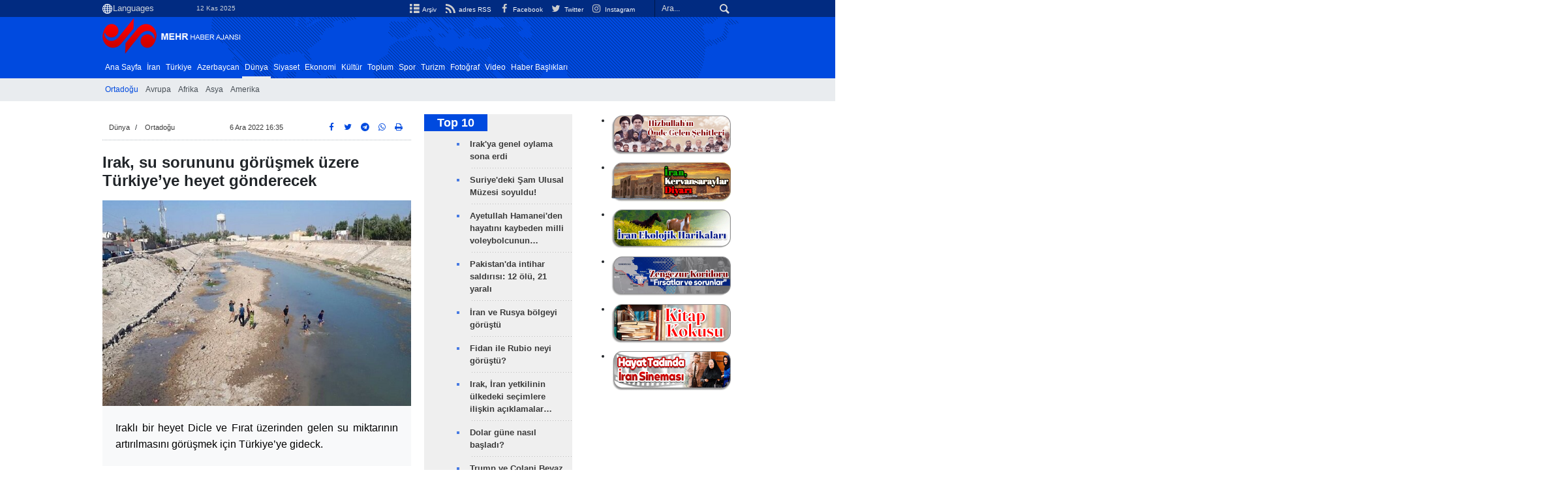

--- FILE ---
content_type: text/html;charset=UTF-8
request_url: https://tr.mehrnews.com/news/1906292/Irak-su-sorununu-g%C3%B6r%C3%BC%C5%9Fmek-%C3%BCzere-T%C3%BCrkiye-ye-heyet-g%C3%B6nderecek
body_size: 13263
content:
<!DOCTYPE html>
<html lang="tr" xmlns="http://www.w3.org/1999/xhtml"><head>
        <title>Irak, su sorununu görüşmek üzere Türkiye’ye heyet gönderecek - Mehr News Agency
        </title>
    <meta itemprop="inLanguage" content="tr" />
    <meta itemprop="name" name="twitter:title" property="dc.title" content="Irak, su sorununu görüşmek üzere Türkiye’ye heyet gönderecek" />
    <meta name="description" property="dc.description" content="Iraklı bir heyet Dicle ve Fırat üzerinden gelen su miktarının artırılmasını görüşmek için Türkiye’ye gideck." />
    <meta property="og:type" content="article" />
    <meta name="twitter:url" property="og:url" content="https://tr.mehrnews.com/news/1906292/Irak-su-sorununu-görüşmek-üzere-Türkiye-ye-heyet-gönderecek" />
    <meta property="article:modified_time" content="2022-12-07T08:41:12Z" />
    <meta property="article:section" content="Dünya &gt; Ortadoğu" />
    <meta name="keywords" property="article:tag" content="ırak,dicle nehri,fırat nehri,Türkiye" />
    <meta property="nastooh:topic" content="world" />
    <meta property="nastooh:subtopic" content="middleeast" />
    <meta property="nastooh:pageType" content="news" />
    <meta property="nastooh:newsType" content="news" />
    <meta property="nastooh:publishDate" content="2022-12-06" />
    <meta property="nastooh:commentCount" content="na" />
    <meta property="nastooh:keywordCount" content="4" />
    <meta property="nastooh:bodyWordCount" content="xsmall" />
    <meta property="nastooh:code" content="1906292" />
    <meta property="nastooh:nid" content="5648592" />
    <meta property="og:title" itemprop="headline" content="Irak, su sorununu görüşmek üzere Türkiye’ye heyet gönderecek" />
    <meta name="twitter:description" itemprop="description" property="og:description" content="Iraklı bir heyet Dicle ve Fırat üzerinden gelen su miktarının artırılmasını görüşmek için Türkiye’ye gideck." />
    <meta name="thumbnail" itemprop="thumbnailUrl" content="https://media.mehrnews.com/d/2020/07/05/1/3493046.jpg" />
    <meta name="twitter:image" itemprop="image" property="og:image" content="https://media.mehrnews.com/d/2020/07/05/4/3493046.jpg" />
    <meta itemprop="datePublished" property="article:published_time" content="2022-12-06T13:05:01Z" />
    <meta itemprop="dateModified" property="article:modified" content="2022-12-07T08:41:12Z" />
    <meta name="twitter:card" content="summary_large_image" />
    <meta name="genre" itemprop="genre" content="news" />
    <link rel="author" href="Mehr News Agency" />
    <link rel="canonical" href="https://tr.mehrnews.com/news/1906292/Irak-su-sorununu-görüşmek-üzere-Türkiye-ye-heyet-gönderecek" />
    <link property="og:site_name" href="Mehr News Agency" />
    <link rel="amphtml" href="https://tr.mehrnews.com/amp/1906292/" />
    <meta name="robots" content="max-image-preview:large" />
    <link rel="alternate" type="application/rss+xml" href="https://tr.mehrnews.com/rss/tp/633" />
	<script data-schema="WebPage" type="application/ld+json">
    {"@context":"https://schema.org","@type":"NewsArticle","mainEntityOfPage":{"@type":"WebPage","@id":"https://tr.mehrnews.com/news/1906292/Irak-su-sorununu-görüşmek-üzere-Türkiye-ye-heyet-gönderecek","breadcrumb":"Dünya > Ortadoğu"},"inLanguage":"tr","genre":"news","name":"Irak, su sorununu görüşmek üzere Türkiye’ye heyet gönderecek","headline":"Irak, su sorununu görüşmek üzere Türkiye’ye heyet gönderecek","datePublished":"2022-12-06T13:05:01Z","dateModified":"2022-12-07T08:41:12Z","author":{"@type":"Organization","name":"Mehr News Agency","url":"https://tr.mehrnews.com"},"publisher":{"@type":"Organization","name":"Mehr News Agency","url":"https://tr.mehrnews.com","logo":{"type":"ImageObject","width":"64","height":"64","url":"https://tr.mehrnews.com/resources/theme/mehrnews/img/favicon.ico"}},"thumbnailUrl":["https://media.mehrnews.com/d/2020/07/05/1/3493046.jpg","https://media.mehrnews.com/d/2020/07/05/2/3493046.jpg","https://media.mehrnews.com/d/2020/07/05/3/3493046.jpg","https://media.mehrnews.com/d/2020/07/05/4/3493046.jpg"],"description":"Iraklı bir heyet Dicle ve Fırat üzerinden gelen su miktarının artırılmasını görüşmek için Türkiye’ye gideck.","url":"https://tr.mehrnews.com/news/1906292/Irak-su-sorununu-görüşmek-üzere-Türkiye-ye-heyet-gönderecek","keywords":["ırak","dicle nehri","fırat nehri","Türkiye"],"timeRequired":"PT20S","image":["https://media.mehrnews.com/d/2020/07/05/4/3493046.jpg","https://media.mehrnews.com/d/2020/07/05/3/3493046.jpg","https://media.mehrnews.com/d/2020/07/05/2/3493046.jpg"]}
    </script>
    <script type="application/ld+json">
    {"@context":"https://schema.org","@type":"BreadcrumbList","itemListElement":[{"@type":"ListItem","position":1,"name":"Mehr News Agency","item":"https://tr.mehrnews.com"},{"@type":"ListItem","position":2,"name":"Dünya","item":"https://tr.mehrnews.com/service/world"},{"@type":"ListItem","position":3,"name":"Ortadoğu","item":"https://tr.mehrnews.com/service/world/middleeast"},{"@type":"ListItem","position":4,"name":"Irak, su sorununu görüşmek üzere Türkiye’ye heyet gönderecek","item":"https://tr.mehrnews.com/news/1906292/Irak-su-sorununu-görüşmek-üzere-Türkiye-ye-heyet-gönderecek"}]}
    </script>
    <meta charset="utf-8" />
    <meta http-equiv="X-UA-Compatible" content="IE=edge,chrome=1" />
    <meta http-equiv="Content-Language" content="tr" />
    <meta name="viewport" content="width=device-width, initial-scale=1.0" /><meta name="google-site-verification" content="2fSnrTNqXkhCZmioof4e4LVrRlEpS7Wm3Bq1Kk31720" /><meta name="msvalidate.01" content="CE6454B7E800DF383F5334DF0BEEE12B" /><meta http-equiv="content-language" content="fa" /><meta http-equiv="refresh" content="180" />


<link rel="manifest" href="/manifest.json">
<!-- <script type="text/javascript"> (function(){ var now = new Date(); var version = now.getFullYear().toString() + "0" + now.getMonth() + "0" + now.getDate() + "0" + now.getHours(); var head = document.getElementsByTagName("head")[0]; var link = document.createElement("link"); link.rel = "stylesheet"; link.href = "https://app.najva.com/static/css/local-messaging.css" + "?v=" + version; head.appendChild(link); var script = document.createElement("script"); script.type = "text/javascript"; script.async = true; script.src = "https://app.najva.com/static/js/scripts/mehrnews606-website-7034-1ca7c88e-b3c7-4b9b-a3c9-252c2c872b01.js" + "?v=" + version; head.appendChild(script); })() </script> -->
    <link rel="shortcut icon" href="/resources/theme/mehrnews/img/favicon.ico" type="image/x-icon" />
    <link rel="search" type="application/opensearchdescription+xml" title="Mehr News Agency" href="https://tr.mehrnews.com/opensearch.xhtml" />
    <meta property="og:site_name" content="Mehr News Agency" />
    <meta property="og:locale" content="tr" />
    <meta name="generator" content="www.nastooh.ir" />
    <meta name="language" content="tr" />
    <meta name="rating" content="General" />
    <meta name="copyright" content="All Content by Mehr News Agency is licensed under a Creative Commons Attribution 4.0 International License." />
    <meta name="expires" content="never" />
    <meta name="publisher" content="Mehr News Agency" />
    <meta name="dc.publisher" content="Mehr News Agency" />
    <meta name="date" content="2025-11-12 T 05:57:54 +0330" />
        <link href="/resources/theme/mehrnews/css/style.css?20251026-3" type="text/css" rel="stylesheet" />
		<script src="/resources/theme/global/js/vendor/jquery-3.6.1.min.js"></script>
        
        <script src="/resources/theme/global/js/vendor/modernizr-2.6.2.min.js"></script>
        <script src="/resources/theme/global/js/select2/4.0.5/select2.min.js"></script></head>
    <body class="     ltr    pt-news nt-news     ">
<div id="header-ad" class="d-xs-block d-sm-block d-md-none d-lg-none">
    <div class="container">
    </div>
</div>
<header id="header">
    <div id="masthead">
        <div class="container">
            <div class="row">
                <div class="col-12 col-xs-8 col-sm-4 col-md-4 col-lg-3">
                    
                    <select class="languages-menu">
                        
                        
                        <option value="" selected="">Languages</option>
                        <option value="fa">فارسی</option>
                        <option value="ar">العربية</option>
                        <option value="ur">اردو</option>
                        <option value="ku">کوردی</option>
                        <option value="tr">Türkçe</option>
                        <option value="en">English</option>
                    </select>
                    <div class="date">12 Kas 2025</div>
                </div>
                <div class="col-12 col-xs-4 col-sm-8 col-md-8 col-lg-9">
                    <div class="search" id="header-search">
                        <div class="close d-md-none d-lg-none" data-toggle="toggle" data-target="#header-search">×</div>
                        <form method="get" action="/search" role="form">
                            <div class="input-group">
                                <input type="text" placeholder="Ara..." value="" name="q" />
                                <button class="unstyled" type="submit"><i class="icon-search"></i></button>
                            </div>
                        </form>
                    </div>
                    <ul class="tools-menu">
                            <li><a href="/archive"><i class="icon-list"></i> Arşiv</a></li>
                            <li><a href="/rss-help"><i class="icon-rss"></i> adres RSS</a></li>
                            <li><a href="https://www.facebook.com/mehrnews.turkish"><i class="icon-facebook"></i> Facebook</a></li>
                            <li><a href="https://twitter.com/AjansMehr"><i class="icon-twitter"></i> Twitter</a></li>
                            <li><a href="https://www.instagram.com/tr.mehrnews/"><i class="icon-instagram"></i> Instagram</a></li>
                        
                    </ul>
                </div>
            </div>
        </div>
    </div>
    <div class="container">
        <div class="row">
            <div class="col-6 col-lg-7 col-xl-8">
                    <a href="/" class="logo">Mehr News Agency</a>
            </div>
            <div class="col-6 col-lg-5 col-xl-4">
                <button type="button" data-toggle="toggle" data-target="#header-search" data-focus="#header-search input" class="d-md-none btn">
                    <i class="icon-search"></i>
                </button>
                <button type="button" data-toggle="come-in" data-target="#menu" class="d-lg-none btn" data-pt="news">
                    <i class="icon-menu"></i>
                </button>
            </div>
        </div>
    <nav id="menu">
        <ul>
                    <li class="">
                    <a href="/">Ana Sayfa</a>
                    <ul class="submenu">
                    </ul>
                </li>
                    <li class="">
                    <a href="/service/iran">İran</a>
                    <ul class="submenu">
                    </ul>
                </li>
                    <li class="">
                    <a href="/service/turkey">Türkiye</a>
                    <ul class="submenu">
                    </ul>
                </li>
                    <li class="">
                    <a href="/service/azerbaijan">Azerbaycan</a>
                    <ul class="submenu">
                    </ul>
                </li>
                    <li class=" active has-child">
                    <a href="/service/world">Dünya</a>
                    <ul class="submenu">
                            <li class=" active">
                                <a href="/service/world/middleeast">Ortadoğu</a>
                            </li>
                            <li class="">
                                <a href="/service/world/europe">Avrupa</a>
                            </li>
                            <li class="">
                                <a href="/service/world/africa">Afrika</a>
                            </li>
                            <li class="">
                                <a href="/service/world/asia">Asya</a>
                            </li>
                            <li class="">
                                <a href="/service/world/america">Amerika</a>
                            </li>
                    </ul>
                </li>
                    <li class="">
                    <a href="/service/Political">Siyaset</a>
                    <ul class="submenu">
                    </ul>
                </li>
                    <li class="">
                    <a href="/service/Economic">Ekonomi</a>
                    <ul class="submenu">
                    </ul>
                </li>
                    <li class="">
                    <a href="/service/Art">Kültür</a>
                    <ul class="submenu">
                    </ul>
                </li>
                    <li class="">
                    <a href="/service/Social">Toplum</a>
                    <ul class="submenu">
                    </ul>
                </li>
                    <li class="">
                    <a href="/service/Sport">Spor</a>
                    <ul class="submenu">
                    </ul>
                </li>
                    <li class="">
                    <a href="/service/turism">Turizm</a>
                    <ul class="submenu">
                    </ul>
                </li>
                    <li class="">
                    <a href="/service/photo">Fotoğraf</a>
                    <ul class="submenu">
                    </ul>
                </li>
                    <li class="">
                    <a href="/service/video">Video</a>
                    <ul class="submenu">
                    </ul>
                </li>
                    <li class="">
                    <a href="/archive">Haber Başlıkları</a>
                    <ul class="submenu">
                    </ul>
                </li>
        </ul>
    </nav>
    </div>
</header>
    <main class="mainbody">
            <div class="container">
                <div class="row">
    <div class="col-12 col-lg-9 main-content">
        <div class="row">
            <div class="col-12 col-sm-8">
        <article id="item" class="box item full-img">
            <div class="print-header" style="display: none;">
                <div class="logo">
                    <img src="/resources/theme/mehrnews/img/logo_invert.png" alt="Mehr News Agency" />
                </div>
                <div class="meta">
                    <div class="barcode">
                        <img src="/barcode?text=https%3A%2F%2Ftr.mehrnews.com%2Fnews%2F1906292%2F&amp;c=f832e12bcd824b030cfc92a637819f7cec41d3a85029aee4c6cbec56ebf3d803dacef618f0bc506519083154e0315e8083a6409f15bbcbcb6fd0cf5ff0211868" alt="https://tr.mehrnews.com/news/1906292/" />
                        <ul>
                            <li class="url">https://tr.mehrnews.com/news/1906292/</li>
                            
                            <li class="date">6 Ara 2022 16:35</li>
                            <li class="id">News ID <span>1906292</span></li>
                            <li>
                                <ol class="breadcrumb">
                                    <li><a target="_blank" rel="index" href="/service/world">Dünya</a></li>
                                        <li><a href="/service/world/middleeast" rel="index" target="_blank">Ortadoğu</a>
                                        </li>
                                </ol>
                            </li>
                        </ul>
                    </div>
                </div>
            </div>
            <div class="item-header">
                    <div class="item-nav row">
                        <div class="col-6 col-sm-4">
                            <ol class="breadcrumb">
                                <li><a target="_blank" rel="index" href="/service/world">Dünya</a></li>
                                    <li><a href="/service/world/middleeast" rel="index" target="_blank">Ortadoğu</a>
                                    </li>
                            </ol>
                        </div>
                        <div class="col-6 col-sm-4 item-date">
                            <span>6 Ara 2022 16:35</span>
                            
                        </div>
                        <div class="d-none d-sm-block col-4">
                            <ul class="header-sharing">
                                <li><a href="https://www.facebook.com/sharer.php?u=https%3A%2F%2Ftr.mehrnews.com%2Fnews%2F1906292%2F"><i class="icon-facebook"></i></a></li>
                                <li><a href="https://twitter.com/intent/tweet?url=https%3A%2F%2Ftr.mehrnews.com%2Fnews%2F1906292%2F"><i class="icon-twitter"></i></a></li>
                                <li><a href="tg://msg_url?url=https%3A%2F%2Ftr.mehrnews.com%2Fnews%2F1906292%2F"><i class="icon-telegram"></i></a></li>
                                <li class="wa"><a href="whatsapp://send?text=https%3A%2F%2Ftr.mehrnews.com%2Fnews%2F1906292%2F" target="_blank"><i class="icon-whatsapp"></i></a></li>
                                
                                <li class="">
                                    <a href="#" onclick="window.print(); return false;"><i class="icon-print"></i></a>
                                </li>
                            </ul>
                        </div>
                    </div>
                <div class="item-title">
                    
                    <h1 class="title">Irak, su sorununu görüşmek üzere Türkiye’ye heyet gönderecek</h1>
                </div>
            </div><div class="item-summary">
                    <figure class="item-img">
                        <img src="https://media.mehrnews.com/d/2020/07/05/3/3493046.jpg" alt="Irak, su sorununu görüşmek üzere Türkiye’ye heyet gönderecek" itemprop="image" class="" title="Irak, su sorununu görüşmek üzere Türkiye’ye heyet gönderecek" width="100%" height="400" />
                    </figure>
                <p class="summary introtext" itemprop="description">Iraklı bir heyet Dicle ve Fırat üzerinden gelen su miktarının artırılmasını görüşmek için Türkiye’ye gideck.</p></div>
            <div class="item-body">
                <div itemprop="articleBody" class="item-text"><p>Almaalomah haber sitesine göre Irak Meclisi Tarım ve Su Komisyonu Başkanı Sair Muhif el-Caburi, “Iraklı bir heyet Dicle ve Fırat üzerinden gelen su miktarının artırılmasını görüşmek için Türkiye’ye gideck.” dedi.</p> 
<p>Caburi ayrıca, Irak Başbakanı Muhammed Şiya es-Sudani’nin su kriziyle ilgili tedbirlerinin olumlu sonuçlar getirmesini umduğunu ifade etti.</p> 
<p>Irak, ülkede kuraklık yaşandığını belirterek Fırat ve Dicle nehirleri üzerinden kurulan barajlardan daha fazla su bırakılması için Türkiye'ye çağrı yapmıştı.</p> 
<p>Irak'ın yapımına tepki gösterdiği Dicle nehri üzerindeki Ilısu Barajı'nın bu ülkeye giden suyun yüzde 34 azalmasına neden olduğu söyleniyor. Irak ve Suriye'de başlayarak İran'a yönelen kum fırtınasının da su kıtlığı nedeniyle olduğu belirtiliyor.</p>
                </div><div class="item-code">
                    News ID <span>1906292</span></div>

            </div>
            <div class="item-footer row">
                <div class="col-12 col-sm-5">
                    <div class="item-sharing">
                        <ul>
                            <li class="fb"><a href="https://www.facebook.com/sharer.php?u=https%3A%2F%2Ftr.mehrnews.com%2Fnews%2F1906292%2F"><i class="icon-facebook"></i></a></li>
                            <li class="tw"><a href="https://twitter.com/intent/tweet?url=https%3A%2F%2Ftr.mehrnews.com%2Fnews%2F1906292%2F"><i class="icon-twitter"></i></a></li>
                            
                            <li class="tg"><a href="tg://msg_url?url=https%3A%2F%2Ftr.mehrnews.com%2Fnews%2F1906292%2F"><i class="icon-telegram"></i></a></li>
                            <li class="wa"><a href="whatsapp://send?text=https%3A%2F%2Ftr.mehrnews.com%2Fnews%2F1906292%2F" target="_blank"><i class="icon-whatsapp"></i></a></li>
                        </ul>
                    </div>
                </div>
                <div class="col-12 col-sm-4">
                    
                </div>
                <div class="col-12 col-sm-3">
                    <div class="short-link-container">
                        <div class="form-group">
                            <i class="icon-link"></i>
                            <input type="text" class="clean" value="tr.mehrnews.com/news/1906292/" readonly="readonly" />
                        </div>
                    </div>
                    <div class="col-12">
                        <div id="tooltip-link">
                            <p class="short-link-tooltip">کپی شد</p>
                        </div>
                    </div>
                </div>
            </div>
            <div class="item-boxes2">
            <section id="box595" class="box related-items list list-bullets hidden-time" style="" data-conf="{&quot;id&quot;:595}">
                <header>
                    <h2 style=""><span>İlgili haberler</span>
                    </h2>
                </header>
                <div>
                    <ul>
                                <li class="news" data-conf="{}">
<div class="desc">
    <h3><a href="/news/1906867/Irak-Tahran-Su-Konferans%C4%B1-na-kat%C4%B1l%C4%B1yor" target="_blank" title="Bir Yıldan Daha Eski">Irak, Tahran Su Konferansı'na katılıyor</a>
        
    </h3>
</div>
                                </li>
                                <li class="news" data-conf="{}">
<div class="desc">
    <h3><a href="/news/1909928/Irak-%C4%B1n-su-ve-barajlar-konusundaki-uzman-heyeti-T%C3%BCrkiye-ye-gidecek" target="_blank" title="Bir Yıldan Daha Eski">Irak'ın su ve barajlar konusundaki uzman heyeti Türkiye'ye gidecek</a>
        
    </h3>
</div>
                                </li>
                                <li class="news" data-conf="{}">
<div class="desc">
    <h3><a href="/news/1906324/T%C3%BCrkiye-ile-Rusya-aras%C4%B1ndaki-siyasi-isti%C5%9Fareler-%C4%B0stanbul-da-yap%C4%B1lacak" target="_blank" title="Bir Yıldan Daha Eski">Türkiye ile Rusya arasındaki siyasi istişareler İstanbul'da yapılacak</a>
        
    </h3>
</div>
                                </li>
                                <li class="news" data-conf="{}">
<div class="desc">
    <h3><a href="/news/1906333/AK-Parti-nin-se%C3%A7im-plan%C4%B1-a%C3%A7%C4%B1kland%C4%B1" target="_blank" title="Bir Yıldan Daha Eski">AK Parti'nin seçim planı açıklandı</a>
        
    </h3>
</div>
                                </li>
                    </ul>
                </div>
                
            </section>
            </div>
                <section class="box tags">
                    <header>
                        <h2>Ekler</h2>
                    </header>
                    <div>
                        <ul>
                                    <li><a href="/tag/%C4%B1rak" rel="tag">ırak</a></li>
                                    <li><a href="/tag/dicle+nehri" rel="tag">dicle nehri</a></li>
                                    <li><a href="/tag/f%C4%B1rat+nehri" rel="tag">fırat nehri</a></li>
                                    <li><a href="/tag/T%C3%BCrkiye" rel="tag">Türkiye</a></li>
                        </ul>
                    </div>
                </section>
            <div class="item-boxes">
            </div>
        </article>
        <section id="news-comment"></section>
        <section class="box header-outside comment-form">
            <header><h2>yorumunuz</h2></header>
            <div>
                <form enctype="application/x-www-form-urlencoded" data-url="/rest/postcomment" role="form" data-toggle="validator" method="post" name="frmNewsComment" id="frmNewsComment" data-success="görüşünüz başarıyla iletildi." class="form-comment" data-error="bir sorun yaşandı!" data-captcha-error="yanlış hesaplama.">
                     <div class="comment-info">
                        <div class="alert alert-info">You are replying to: <span></span>.
                            <button type="button" class="close">× <span>Cancel Reply</span></button>
                            <blockquote></blockquote>
                        </div>
                        <div class="comment-policies"><li><span></span></li>
                        </div>
                    </div> 
                    <input type="hidden" value="frmNewsComment" name="frmNewsComment" />
                    <input type="hidden" value="5648592" name="newsId" id="newsId" />
                    <input type="hidden" value="0" name="reply" />
                    <input type="hidden" value="" name="parentId" />
                    <fieldset>
                        <div class="form-group name-group">
                            <label for="userName">Ad</label>
                            <input type="text" id="userName" name="userName" placeholder="Ad" maxlength="50" class="form-control" data-minlength="3" data-required-msg="isminizi giriniz." />
                        </div>
                        <div class="form-group email-group">
                            <label for="userEmail">eposta</label>
                            <input type="email" placeholder="eposta" class="form-control ltr" id="userEmail" name="userEmail" maxlength="80" />
                        </div>
                        <div class="form-group text-group">
                            <label for="body">yorumunuz *</label>
                            <textarea maxlength="300" placeholder="yorumunuz" data-required-msg="yorumunuzu giriniz." class="form-control" required="true" id="body" name="body" rows="5"></textarea>
                        </div><div class="form-group captcha-group">
                            <div class="captcha">
                                <input id="captchaKey" name="captchaKey" value="1fd3660e91452596a92f3f002b72c0b1634e2406335a4559be61e22d4ab486e24be19eabb37798b15768784852eb2307405658929ae07bdda78115a6ff81060bee23ebe7e8689e5e5e5211ee2095ff5990549f643a1ecd4df1ae633b0a46f5da" type="hidden" />
                                <div class="captcha-image">
                                    <img id="captchaImg" src="/sncaptcha.jpg?key=1fd3660e91452596a92f3f002b72c0b1634e2406335a4559be61e22d4ab486e24be19eabb37798b15768784852eb2307405658929ae07bdda78115a6ff81060bee23ebe7e8689e5e5e5211ee2095ff5990549f643a1ecd4df1ae633b0a46f5da" alt="captcha" />
                                </div>
                                <label for="captchaText"><i class="req">*</i> sayıyı giriniz</label>
                                <div class="captcha-input">
                                    <input type="number" name="captchaText" id="captchaText" required="required" data-required-msg="sayıyı giriniz." />
                                </div>
                            </div></div>
                        <div class="form-group submit-group">
                            <button class="btn btn-default" id="btnSave">gönder</button>
                            <div class="msg"></div>
                        </div>
                    </fieldset>
                </form>
            </div>
        </section>
            </div>
            <div class="col-12 col-sm-4 sidebar">
            <section id="box173" class="box list headlines list-bullets list-bordered bg-graylight header-sm hidden-img title-only _types" style="" data-conf="{&quot;id&quot;:173}">
                <header>
                    <h2 style=""><a href="/archive/pl/173/Top-10" target="_blank" title="Arşiv Top 10">Top 10</a>
                    </h2>
                </header>
                <div>
                    <ul>
                                <li class="news" data-conf="{}">
                                        <figure><a target="_blank" rel="" href="/news/1932056/Irak-ya-genel-oylama-sona-erdi" title="">
                                                <img src="https://media.mehrnews.com/d/2025/11/11/1/5768178.jpg" alt="Irak'ya genel oylama sona erdi" loading="lazy" />
                                        </a></figure>
<div class="desc">
    <h3><a href="/news/1932056/Irak-ya-genel-oylama-sona-erdi" target="_blank">Irak'ya genel oylama sona erdi</a>
        
    </h3>
</div>
                                </li>
                                <li class="news" data-conf="{}">
                                        <figure><a target="_blank" rel="" href="/news/1932055/Suriye-deki-Şam-Ulusal-Müzesi-soyuldu" title="">
                                                <img src="https://media.mehrnews.com/d/2025/11/11/1/5769053.jpg" alt="Suriye'deki Şam Ulusal Müzesi soyuldu!" loading="lazy" />
                                        </a></figure>
<div class="desc">
    <h3><a href="/news/1932055/Suriye-deki-%C5%9Eam-Ulusal-M%C3%BCzesi-soyuldu" target="_blank">Suriye'deki Şam Ulusal Müzesi soyuldu!</a>
        
    </h3>
</div>
                                </li>
                                <li class="news" data-conf="{}">
                                        <figure><a target="_blank" rel="" href="/news/1932049/Ayetullah-Hamanei-den-hayatını-kaybeden-milli-voleybolcunun-ailesine" title="">
                                                <img src="https://media.mehrnews.com/d/2025/11/01/1/5752348.jpg" alt="Ayetullah Hamanei'den hayatını kaybeden milli voleybolcunun ailesine başsağlığı" loading="lazy" />
                                        </a></figure>
<div class="desc">
    <h3><a href="/news/1932049/Ayetullah-Hamanei-den-hayat%C4%B1n%C4%B1-kaybeden-milli-voleybolcunun-ailesine" target="_blank">Ayetullah Hamanei'den hayatını kaybeden milli voleybolcunun…</a>
        
    </h3>
</div>
                                </li>
                                <li class="news" data-conf="{}">
                                        <figure><a target="_blank" rel="" href="/news/1932045/Pakistan-da-intihar-saldırısı-12-ölü-21-yaralı" title="">
                                                <img src="https://media.mehrnews.com/d/2025/11/11/1/5768586.jpg" alt="Pakistan'da intihar saldırısı: 12 ölü, 21 yaralı" loading="lazy" />
                                        </a></figure>
<div class="desc">
    <h3><a href="/news/1932045/Pakistan-da-intihar-sald%C4%B1r%C4%B1s%C4%B1-12-%C3%B6l%C3%BC-21-yaral%C4%B1" target="_blank">Pakistan'da intihar saldırısı: 12 ölü, 21 yaralı</a>
        
    </h3>
</div>
                                </li>
                                <li class="news" data-conf="{}">
                                        <figure><a target="_blank" rel="" href="/news/1932042/İran-ve-Rusya-bölgeyi-görüştü" title="">
                                                <img src="https://media.mehrnews.com/d/2025/11/11/1/5768242.jpg" alt="İran ve Rusya bölgeyi görüştü" loading="lazy" />
                                        </a></figure>
<div class="desc">
    <h3><a href="/news/1932042/%C4%B0ran-ve-Rusya-b%C3%B6lgeyi-g%C3%B6r%C3%BC%C5%9Ft%C3%BC" target="_blank">İran ve Rusya bölgeyi görüştü</a>
        
    </h3>
</div>
                                </li>
                                <li class="news" data-conf="{}">
                                        <figure><a target="_blank" rel="" href="/news/1932041/Fidan-ile-Rubio-neyi-görüştü" title="">
                                                <img src="https://media.mehrnews.com/d/2025/11/11/1/5768109.jpg" alt="Fidan ile Rubio neyi görüştü?" loading="lazy" />
                                        </a></figure>
<div class="desc">
    <h3><a href="/news/1932041/Fidan-ile-Rubio-neyi-g%C3%B6r%C3%BC%C5%9Ft%C3%BC" target="_blank">Fidan ile Rubio neyi görüştü?</a>
        
    </h3>
</div>
                                </li>
                                <li class="news" data-conf="{}">
                                        <figure><a target="_blank" rel="" href="/news/1932040/Irak-İran-yetkilinin-ülkedeki-seçimlere-ilişkin-açıklamalarını" title="">
                                                <img src="https://media.mehrnews.com/d/2023/08/29/1/4644048.jpg" alt="Irak, İran yetkilinin ülkedeki seçimlere ilişkin açıklamalarını takdir etti" loading="lazy" />
                                        </a></figure>
<div class="desc">
    <h3><a href="/news/1932040/Irak-%C4%B0ran-yetkilinin-%C3%BClkedeki-se%C3%A7imlere-ili%C5%9Fkin-a%C3%A7%C4%B1klamalar%C4%B1n%C4%B1" target="_blank">Irak, İran yetkilinin ülkedeki seçimlere ilişkin açıklamalar…</a>
        
    </h3>
</div>
                                </li>
                                <li class="news" data-conf="{}">
                                        <figure><a target="_blank" rel="" href="/news/1932036/Dolar-güne-nasıl-başladı" title="">
                                                <img src="https://media.mehrnews.com/d/2025/01/15/1/5332773.jpg" alt="Dolar güne nasıl başladı?" loading="lazy" />
                                        </a></figure>
<div class="desc">
    <h3><a href="/news/1932036/Dolar-g%C3%BCne-nas%C4%B1l-ba%C5%9Flad%C4%B1" target="_blank">Dolar güne nasıl başladı?</a>
        
    </h3>
</div>
                                </li>
                                <li class="news" data-conf="{}">
                                        <figure><a target="_blank" rel="" href="/news/1932032/Trump-ve-Colani-Beyaz-Saray-da-bir-araya-geldi" title="">
                                                <img src="https://media.mehrnews.com/d/2025/11/10/1/5767475.jpg" alt="Trump ve Colani Beyaz Saray’da bir araya geldi" loading="lazy" />
                                        </a></figure>
<div class="desc">
    <h3><a href="/news/1932032/Trump-ve-Colani-Beyaz-Saray-da-bir-araya-geldi" target="_blank">Trump ve Colani Beyaz Saray’da bir araya geldi</a>
        
    </h3>
</div>
                                </li>
                                <li class="video" data-conf="{}">
                                        <figure><a target="_blank" rel="" href="/news/1932028/İsrail-den-Lübnan-a-yeni-hava-saldırısı" title="">
                                                <img src="https://media.mehrnews.com/d/2025/11/06/1/5761783.jpg" alt="İsrail'den Lübnan'a yeni hava saldırısı" loading="lazy" />
                                        </a></figure>
<div class="desc">
    <h3><a href="/news/1932028/%C4%B0srail-den-L%C3%BCbnan-a-yeni-hava-sald%C4%B1r%C4%B1s%C4%B1" target="_blank">İsrail'den Lübnan'a yeni hava saldırısı</a>
        
    </h3>
</div>
                                </li>
                    </ul>
                </div>
                
            </section>
            <section id="box187" class="box list list-thumbs thumbs-sm list-bordered title-only" style="" data-conf="{&quot;id&quot;:187}">
                <header>
                    <h2 style=""><a href="/archive?ty=9" target="_blank" title="Arşiv Demeç">Demeç</a>
                    </h2>
                </header>
                <div>
                    <ul>
                                <li class="talk" data-conf="{}">
                                        <figure><a target="_blank" rel="" href="/news/1931934/Javier-Milei-ABD-nin-jeostratejik-çıkarlarına-hizmet-ediyor" title="">
                                                <img src="https://media.mehrnews.com/d/2025/11/05/1/5759847.jpg" alt="Javier Milei, ABD’nin jeostratejik çıkarlarına hizmet ediyor" loading="lazy" />
                                        </a></figure>
<div class="desc">
    <h3><a href="/news/1931934/Javier-Milei-ABD-nin-jeostratejik-%C3%A7%C4%B1karlar%C4%B1na-hizmet-ediyor" target="_blank">Javier Milei, ABD’nin jeostratejik çıkarlarına hizmet ediyor</a>
        
    </h3>
</div>
                                </li>
                                <li class="talk" data-conf="{}">
                                        <figure><a target="_blank" rel="" href="/news/1931827/Sudan-da-neler-oluyor-Afrikalı-uzman-anlatıyor" title="">
                                                <img src="https://media.mehrnews.com/d/2025/05/06/1/5491881.jpg" alt="Sudan'da neler oluyor? Afrikalı uzman anlatıyor" loading="lazy" />
                                        </a></figure>
<div class="desc">
    <h3><a href="/news/1931827/Sudan-da-neler-oluyor-Afrikal%C4%B1-uzman-anlat%C4%B1yor" target="_blank">Sudan'da neler oluyor? Afrikalı uzman anlatıyor</a>
        
    </h3>
</div>
                                </li>
                                <li class="talk" data-conf="{}">
                                        <figure><a target="_blank" rel="" href="/news/1931721/Suriye-parçalanmaya-doğru-mu-gidiyor-Türk-uzman-anlattı-video" title="">
                                                <img src="https://media.mehrnews.com/d/2025/10/29/1/5747209.jpg" alt="Suriye parçalanmaya doğru mu gidiyor? Türk uzman anlattı(+video)" loading="lazy" />
                                        </a></figure>
<div class="desc">
    <h3><a href="/news/1931721/Suriye-par%C3%A7alanmaya-do%C4%9Fru-mu-gidiyor-T%C3%BCrk-uzman-anlatt%C4%B1-video" target="_blank">Suriye parçalanmaya doğru mu gidiyor? Türk uzman anlattı(+video)</a>
        
    </h3>
</div>
                                </li>
                                <li class="talk" data-conf="{}">
                                        <figure><a target="_blank" rel="" href="/news/1931700/ABD-rejim-değişikliği-ve-Venezuela-nın-zenginliklerini-yağmalamak" title="">
                                                <img src="https://media.mehrnews.com/d/2025/10/28/1/5745598.jpg" alt="ABD, rejim değişikliği ve Venezuela'nın zenginliklerini yağmalamak peşinde" loading="lazy" />
                                        </a></figure>
<div class="desc">
    <h3><a href="/news/1931700/ABD-rejim-de%C4%9Fi%C5%9Fikli%C4%9Fi-ve-Venezuela-n%C4%B1n-zenginliklerini-ya%C4%9Fmalamak" target="_blank">ABD, rejim değişikliği ve Venezuela'nın zenginliklerini yağmalamak peşinde</a>
        
    </h3>
</div>
                                </li>
                                <li class="talk" data-conf="{}">
                                        <figure><a target="_blank" rel="" href="/news/1931651/Avrupa-Troykası-yeni-İran-UAEA-anlaşmasının-ilerleyişine-gölge" title="">
                                                <img src="https://media.mehrnews.com/d/2025/04/17/1/5464460.jpg" alt="Avrupa Troykası, yeni İran-UAEA anlaşmasının ilerleyişine gölge düşürdü" loading="lazy" />
                                        </a></figure>
<div class="desc">
    <h3><a href="/news/1931651/Avrupa-Troykas%C4%B1-yeni-%C4%B0ran-UAEA-anla%C5%9Fmas%C4%B1n%C4%B1n-ilerleyi%C5%9Fine-g%C3%B6lge" target="_blank">Avrupa Troykası, yeni İran-UAEA anlaşmasının ilerleyişine gölge düşürdü</a>
        
    </h3>
</div>
                                </li>
                                <li class="talk" data-conf="{}">
                                        <figure><a target="_blank" rel="" href="/news/1931620/Nükleer-anlaşma-resmen-sona-erdi-İran-yaptırımları-aşmaya-hazır" title="">
                                                <img src="https://media.mehrnews.com/d/2025/01/19/1/5339170.jpg" alt="Nükleer anlaşma resmen sona erdi: İran yaptırımları aşmaya hazır" loading="lazy" />
                                        </a></figure>
<div class="desc">
    <h3><a href="/news/1931620/N%C3%BCkleer-anla%C5%9Fma-resmen-sona-erdi-%C4%B0ran-yapt%C4%B1r%C4%B1mlar%C4%B1-a%C5%9Fmaya-haz%C4%B1r" target="_blank">Nükleer anlaşma resmen sona erdi: İran yaptırımları aşmaya hazır</a>
        
    </h3>
</div>
                                </li>
                    </ul>
                </div>
                
            </section>
            <section id="box188" class="box list list-thumbs thumbs-sm list-bordered title-only" style="" data-conf="{&quot;id&quot;:188}">
                <header>
                    <h2 style=""><a href="/archive?ty=7" target="_blank" title="Arşiv Yorum">Yorum</a>
                    </h2>
                </header>
                <div>
                    <ul>
                                <li class="report" data-conf="{}">
                                        <figure><a target="_blank" rel="" href="/news/1932030/Kiros-un-Silindiri-Çok-Kültürlü-Yönetim-Tüzüğü" title="">
                                                <img src="https://media.mehrnews.com/d/2025/11/07/1/5762539.jpg" alt="Kiros'un Silindiri: Çok Kültürlü Yönetim Tüzüğü" loading="lazy" />
                                        </a></figure>
<div class="desc">
    <h3><a href="/news/1932030/Kiros-un-Silindiri-%C3%87ok-K%C3%BClt%C3%BCrl%C3%BC-Y%C3%B6netim-T%C3%BCz%C3%BC%C4%9F%C3%BC" target="_blank">Kiros'un Silindiri: Çok Kültürlü Yönetim Tüzüğü</a>
        
    </h3>
</div>
                                </li>
                                <li class="report" data-conf="{}">
                                        <figure><a target="_blank" rel="" href="/news/1932023/Elite-World-Van-Otel-Mehr-Haber-Ajansı-heyetini-ağırladı" title="">
                                                <img src="https://media.mehrnews.com/d/2025/11/10/1/5766572.jpg" alt="Elite World Van Otel Mehr Haber Ajansı heyetini ağırladı" loading="lazy" />
                                        </a></figure>
<div class="desc">
    <h3><a href="/news/1932023/Elite-World-Van-Otel-Mehr-Haber-Ajans%C4%B1-heyetini-a%C4%9F%C4%B1rlad%C4%B1" target="_blank">Elite World Van Otel Mehr Haber Ajansı heyetini ağırladı</a>
        
    </h3>
</div>
                                </li>
                                <li class="report" data-conf="{}">
                                        <figure><a target="_blank" rel="" href="/news/1931962/Tahran-da-İran-ın-önünde-yeniden-diz-çökeceksiniz-etkinliği" title="">
                                                <img src="https://media.mehrnews.com/d/2025/11/07/1/5762940.jpg" alt="Tahran'da &quot;İran'ın önünde yeniden diz çökeceksiniz&quot; etkinliği" loading="lazy" />
                                        </a></figure>
<div class="desc">
    <h3><a href="/news/1931962/Tahran-da-%C4%B0ran-%C4%B1n-%C3%B6n%C3%BCnde-yeniden-diz-%C3%A7%C3%B6keceksiniz-etkinli%C4%9Fi" target="_blank">Tahran'da &quot;İran'ın önünde yeniden diz çökeceksiniz&quot; etkinliği</a>
        
    </h3>
</div>
                                </li>
                                <li class="report" data-conf="{}">
                                        <figure><a target="_blank" rel="" href="/news/1931951/İran-da-neler-yaşandı-İşte-haftanın-özeti" title="">
                                                <img src="https://media.mehrnews.com/d/2025/10/29/1/5748060.jpg" alt="İran’da neler yaşandı? İşte haftanın özeti" loading="lazy" />
                                        </a></figure>
<div class="desc">
    <h3><a href="/news/1931951/%C4%B0ran-da-neler-ya%C5%9Fand%C4%B1-%C4%B0%C5%9Fte-haftan%C4%B1n-%C3%B6zeti" target="_blank">İran’da neler yaşandı? İşte haftanın özeti</a>
        
    </h3>
</div>
                                </li>
                                <li class="report" data-conf="{}">
                                        <figure><a target="_blank" rel="" href="/news/1931910/New-York-un-ilk-Müslüman-Belediye-Başkanı-Mamdani-kimdir" title="">
                                                <img src="https://media.mehrnews.com/d/2025/09/14/1/5679170.jpg" alt="New York’un ilk Müslüman Belediye Başkanı Mamdani kimdir?" loading="lazy" />
                                        </a></figure>
<div class="desc">
    <h3><a href="/news/1931910/New-York-un-ilk-M%C3%BCsl%C3%BCman-Belediye-Ba%C5%9Fkan%C4%B1-Mamdani-kimdir" target="_blank">New York’un ilk Müslüman Belediye Başkanı Mamdani kimdir?</a>
        
    </h3>
</div>
                                </li>
                                <li class="report" data-conf="{}">
                                        <figure><a target="_blank" rel="" href="/news/1931860/Tarihten-bir-kesit-İran-da-Küresel-Emperyalizme-Karşı-Milli" title="">
                                                <img src="https://media.mehrnews.com/d/2025/11/04/1/5756351.jpg" alt="Tarihten bir kesit; İran'da &quot;Küresel Emperyalizme Karşı Milli Mücadele Günü&quot;" loading="lazy" />
                                        </a></figure>
<div class="desc">
    <h3><a href="/news/1931860/Tarihten-bir-kesit-%C4%B0ran-da-K%C3%BCresel-Emperyalizme-Kar%C5%9F%C4%B1-Milli" target="_blank">Tarihten bir kesit; İran'da &quot;Küresel Emperyalizme Karşı Milli Mücadele Günü&quot;</a>
        
    </h3>
</div>
                                </li>
                    </ul>
                </div>
                
            </section>
            <section id="box175" class="box list list-bullets list-bordered hidden-img _types" style="" data-conf="{&quot;id&quot;:175}">
                <header>
                    <h2 style=""><a href="/archive" target="_blank" title="Arşiv Son Haberler">Son Haberler</a>
                    </h2>
                </header>
                <div>
                    <ul>
                                <li class="photo" data-conf="{}">
<div class="desc">
    <h3><a href="/photo/1932058/Su-Varsa-Hayat-Var" target="_blank">Su Varsa Hayat Var</a>
        
    </h3>
</div>
                                </li>
                                <li class="news" data-conf="{}">
<div class="desc">
    <h3><a href="/news/1932059/%C4%B0ran-dan-Pakistan-daki-ter%C3%B6r-sald%C4%B1r%C4%B1s%C4%B1na-k%C4%B1nama" target="_blank">İran'dan Pakistan'daki terör saldırısına kınama</a>
        
    </h3>
</div>
                                </li>
                                <li class="photo" data-conf="{}">
<div class="desc">
    <h3><a href="/photo/1932053/%C4%B0ran-%C4%B1n-g%C3%BCneyinde-deve-yeti%C5%9Ftiricili%C4%9Fi" target="_blank">İran'ın güneyinde deve yetiştiriciliği</a>
        
    </h3>
</div>
                                </li>
                                <li class="news" data-conf="{}">
<div class="desc">
    <h3><a href="/news/1932052/Tu%C4%9Fgeneral-Abdullahi-den-Fars-K%C3%B6rfezi-ndeki-stratejik-adalara" target="_blank">Tuğgeneral Abdullahi'den Fars Körfezi'ndeki stratejik adalara ziyaret</a>
        
    </h3>
</div>
                                </li>
                                <li class="news" data-conf="{}">
<div class="desc">
    <h3><a href="/news/1932057/%C4%B0ran-da-Siyonizm-Amerikan-ba%C4%9Flant%C4%B1l%C4%B1-%C5%9Febeke-%C3%A7%C3%B6kertildi" target="_blank">İran'da Siyonizm-Amerikan bağlantılı şebeke çökertildi</a>
        
    </h3>
</div>
                                </li>
                                <li class="news" data-conf="{}">
<div class="desc">
    <h3><a href="/news/1932056/Irak-ya-genel-oylama-sona-erdi" target="_blank">Irak'ya genel oylama sona erdi</a>
        
    </h3>
</div>
                                </li>
                                <li class="news" data-conf="{}">
<div class="desc">
    <h3><a href="/news/1932055/Suriye-deki-%C5%9Eam-Ulusal-M%C3%BCzesi-soyuldu" target="_blank">Suriye'deki Şam Ulusal Müzesi soyuldu!</a>
        
    </h3>
</div>
                                </li>
                                <li class="news" data-conf="{}">
<div class="desc">
    <h3><a href="/news/1932054/Hizbullah-lideri-Naim-Kas%C4%B1m-Silahlar%C4%B1m%C4%B1zdan-vazge%C3%A7meyece%C4%9Fiz" target="_blank">Hizbullah lideri Naim Kasım: Silahlarımızdan vazgeçmeyeceğiz</a>
        
    </h3>
</div>
                                </li>
                                <li class="news" data-conf="{}">
<div class="desc">
    <h3><a href="/news/1932051/Aliyev-den-Erdo%C4%9Fan-a-taziye-mesaj%C4%B1" target="_blank">Aliyev'den Erdoğan'a taziye mesajı</a>
        
    </h3>
</div>
                                </li>
                                <li class="video" data-conf="{}">
<div class="desc">
    <h3><a href="/news/1932050/T%C3%BCrk-askeri-kargo-u%C3%A7a%C4%9F%C4%B1-G%C3%BCrcistan-s%C4%B1n%C4%B1r%C4%B1nda-d%C3%BC%C5%9Ft%C3%BC" target="_blank">Türk askeri kargo uçağı Gürcistan sınırında düştü</a>
        
    </h3>
</div>
                                </li>
                                <li class="news" data-conf="{}">
<div class="desc">
    <h3><a href="/news/1932049/Ayetullah-Hamanei-den-hayat%C4%B1n%C4%B1-kaybeden-milli-voleybolcunun-ailesine" target="_blank">Ayetullah Hamanei'den hayatını kaybeden milli voleybolcunun ailesine başsağlığı</a>
        
    </h3>
</div>
                                </li>
                                <li class="news" data-conf="{}">
<div class="desc">
    <h3><a href="/news/1932048/Kiraz%C4%B1n-Tad%C4%B1-nda-bir-%C3%B6l%C3%BCm-arayan-oyuncu-vefat-etti" target="_blank">&quot;Kirazın Tadı&quot;nda bir ölüm arayan oyuncu vefat etti</a>
        
    </h3>
</div>
                                </li>
                                <li class="news" data-conf="{}">
<div class="desc">
    <h3><a href="/news/1932047/Irak-halk%C4%B1n%C4%B1n-oyuna-sayg%C4%B1-duyuyoruz" target="_blank">Irak halkının oyuna saygı duyuyoruz</a>
        
    </h3>
</div>
                                </li>
                                <li class="news" data-conf="{}">
<div class="desc">
    <h3><a href="/news/1932046/ABD-Gazze-de-askeri-%C3%BCs-kuruyor" target="_blank">ABD, Gazze'de askeri üs kuruyor</a>
        
    </h3>
</div>
                                </li>
                                <li class="news" data-conf="{}">
<div class="desc">
    <h3><a href="/news/1932045/Pakistan-da-intihar-sald%C4%B1r%C4%B1s%C4%B1-12-%C3%B6l%C3%BC-21-yaral%C4%B1" target="_blank">Pakistan'da intihar saldırısı: 12 ölü, 21 yaralı</a>
        
    </h3>
</div>
                                </li>
                                <li class="news" data-conf="{}">
<div class="desc">
    <h3><a href="/news/1932044/%C4%B0ran-ulusal-g%C3%BCvenli%C4%9Fi-konusunda-asla-taviz-vermeyecek" target="_blank">İran, ulusal güvenliği konusunda asla taviz vermeyecek</a>
        
    </h3>
</div>
                                </li>
                                <li class="photo" data-conf="{}">
<div class="desc">
    <h3><a href="/photo/1932043/Endonezya-n%C4%B1n-%C4%B0ran-B%C3%BCy%C3%BCkel%C3%A7isi-Tebriz-in-Tarihi-%C3%87ar%C5%9F%C4%B1s%C4%B1n%C4%B1-Ziyaret" target="_blank">Endonezya'nın İran Büyükelçisi Tebriz'in Tarihi Çarşısını Ziyaret Etti</a>
        
    </h3>
</div>
                                </li>
                                <li class="news" data-conf="{}">
<div class="desc">
    <h3><a href="/news/1932042/%C4%B0ran-ve-Rusya-b%C3%B6lgeyi-g%C3%B6r%C3%BC%C5%9Ft%C3%BC" target="_blank">İran ve Rusya bölgeyi görüştü</a>
        
    </h3>
</div>
                                </li>
                                <li class="news" data-conf="{}">
<div class="desc">
    <h3><a href="/news/1932041/Fidan-ile-Rubio-neyi-g%C3%B6r%C3%BC%C5%9Ft%C3%BC" target="_blank">Fidan ile Rubio neyi görüştü?</a>
        
    </h3>
</div>
                                </li>
                                <li class="news" data-conf="{}">
<div class="desc">
    <h3><a href="/news/1932040/Irak-%C4%B0ran-yetkilinin-%C3%BClkedeki-se%C3%A7imlere-ili%C5%9Fkin-a%C3%A7%C4%B1klamalar%C4%B1n%C4%B1" target="_blank">Irak, İran yetkilinin ülkedeki seçimlere ilişkin açıklamalarını takdir etti</a>
        
    </h3>
</div>
                                </li>
                    </ul>
                </div>
                
            </section>
            </div>

        </div>
    </div>
    <aside id="ads-container" class="col-lg-3 col-md-6">
            <section id="box191" class="box ads" data-conf="{}">
                <div style="">
                    <ul>
                            <li data-conf="{}" id="ad191_3611" class="">
                                    <figure><a href="/redirect/ads/3611" rel="nofollow" target="_blank">
                                                <img src="https://media.mehrnews.com/d/2025/09/27/0/5699045.gif?ts=1758958154994" alt=" Hizbullah şehitleri " loading="lazy" title="" /></a></figure>
                                
                            </li>
                            <li data-conf="{}" id="ad191_3604" class="">
                                    <figure><a href="/redirect/ads/3604" rel="nofollow" target="_blank">
                                                <img src="https://media.mehrnews.com/d/2025/09/22/0/5690086.gif?ts=1758529471232" alt="İran Kervansarayları" loading="lazy" title="" /></a></figure>
                                
                            </li>
                            <li data-conf="{}" id="ad191_3599" class="">
                                    <figure><a href="/redirect/ads/3599" rel="nofollow" target="_blank">
                                                <img src="https://media.mehrnews.com/d/2025/09/09/0/5672689.gif?ts=1757417348509" alt="iran ecologhic" loading="lazy" title="" /></a></figure>
                                
                            </li>
                            <li data-conf="{}" id="ad191_3585" class="">
                                    <figure><a href="/redirect/ads/3585" rel="nofollow" target="_blank">
                                                <img src="https://media.mehrnews.com/d/2025/08/17/0/5641127.gif?ts=1755433785747" alt=" Zengezur Koridoru " loading="lazy" title="" /></a></figure>
                                
                            </li>
                            <li data-conf="{}" id="ad191_3547" class="">
                                    <figure><a href="/redirect/ads/3547" rel="nofollow" target="_blank">
                                                <img src="https://media.mehrnews.com/d/2025/05/05/0/5489447.gif?ts=1746421413572" alt="Kitap kokusu" loading="lazy" title="" /></a></figure>
                                
                            </li>
                            <li data-conf="{}" id="ad191_3527" class="">
                                    <figure><a href="/redirect/ads/3527" rel="nofollow" target="_blank">
                                                <img src="https://media.mehrnews.com/d/2025/04/09/0/5454044.gif?ts=1744192393868" alt="Hayat tadında İran sineması" loading="lazy" title="" /></a></figure>
                                
                            </li>
                    </ul>
                </div>
            </section>
    </aside>
                </div>
            </div>
        
    </main>
    <footer id="footer">
        <div class="container">
            <div id="footer-items" class="row justify-content-between">
                <div class="col-12 col-sm-7">
    <div class="box chart-box trending-tags">
        <header class="box-title">
            <h2>
                <a>en son haberler: Dünya</a>
            </h2>
        </header>
        <section class="box-content">
            <ul>
                    <li>
                        <h3 class="tcItem tcItem9">
                            <a href="/tag/ABD+1" title="14yeni içerik">ABD 1</a>
                        </h3>
                    </li>
                    <li>
                        <h3 class="tcItem tcItem8">
                            <a href="/tag/Siyonist+%C4%B0srail" title="9yeni içerik">Siyonist İsrail</a>
                        </h3>
                    </li>
                    <li>
                        <h3 class="tcItem tcItem7">
                            <a href="/tag/Ortado%C4%9Fu" title="7yeni içerik">Ortadoğu</a>
                        </h3>
                    </li>
                    <li>
                        <h3 class="tcItem tcItem6">
                            <a href="/tag/Amerika" title="5yeni içerik">Amerika</a>
                        </h3>
                    </li>
                    <li>
                        <h3 class="tcItem tcItem5">
                            <a href="/tag/%C4%B1rak" title="4yeni içerik">ırak</a>
                        </h3>
                    </li>
            </ul>
            <div class="clearfix"></div>
        </section>
    </div>
                </div>
                <div class="col-12 col-sm-5 col-lg-3">
                    <div class="footer-icons">
                        <ul>
                                    <li>
                                        <a title="Arşiv" target="_blank" href="/archive"><i class="icon-list"></i>
                                        </a>
                                    </li>
                                    <li>
                                        <a title="adres RSS" target="_blank" href="/rss-help"><i class="icon-rss"></i>
                                        </a>
                                    </li>
                                    <li>
                                        <a title="Facebook" target="_blank" href="https://www.facebook.com/mehrnews.turkish"><i class="icon-facebook"></i>
                                        </a>
                                    </li>
                                    <li>
                                        <a title="Twitter" target="_blank" href="https://twitter.com/AjansMehr"><i class="icon-twitter"></i>
                                        </a>
                                    </li>
                                    <li>
                                        <a title="Instagram" target="_blank" href="https://www.instagram.com/tr.mehrnews/"><i class="icon-instagram"></i>
                                        </a>
                                    </li>
                        </ul>

                        
                        <div class="clearfix"></div>
                    </div>
                    <div class="search">
                        <form role="form" action="/search" method="get">
                            <div class="input-group">
                                <input type="text" name="q" value="" placeholder="Ara..." />
                                <button type="submit"><i class="icon-search"></i></button>
                            </div>
                        </form>
                    </div>
                </div>
            </div>
            <div class="responsive-tools row">
                <div class="col-12">
                    <div class="toggle-versions">
                        <a id="desktop-version" href="#" class="btn btn-info d-inline-block d-md-none">Desktop Versiyonu</a>
                        <a id="mobile-version" href="#" class="btn btn-info d-none d-md-inline-block">Cep Versiyonu</a>
                    </div>
                </div>
            </div>
        </div>
        <div id="copyright">
            <div class="container">
                <div class="row">
                    <div class="col-12 col-lg-6">
                        <div id="footer-logo">
                            <a href="/">
                                <img src="/resources/theme/mehrnews/img/footer-logo.png" alt="" />
                            </a>
                        </div>
                    </div>
                    <div class="col-12 col-lg-6">
                        <div id="footer-menu">
                            <ul>
                                        <li><a target="_blank" href="/archive">Arşiv</a></li>
                                        <li><a target="_blank" href="/news/1855465/">Hakkımızda</a></li>
                                        <li><a target="_blank" href="/news/1855466/">Bize Ulaşın</a></li>
                                        <li><a target="_blank" href="/news/1855467/">İlgili</a></li>
                                
                            </ul>
                        </div>
                        
                        <p class="copyright-text">© 2017 Mehr News Agency. All rights reserved</p>
                    </div>
                </div>
                <div id="mastfoot">
                    <div class="poweredby">
                        <div class="wright">تمام حقوق برای خبرگزاری مهر محفوظ است.</div>
                        <a title="Nastooh Saba Newsroom" target="_blank" href="http://www.nastooh.ir">
                            <img src="/resources/theme/mehrnews/img/nastooh-logo.png" width="36" height="18" alt="Nastooh Saba Newsroom" />
                        </a>
                        <a class="pixel" title="Pixel Studio" target="_blank" href="http://www.pixelstudio.ir">
                            <img src="/resources/theme/mehrnews/img/pixelstudio-logo.png" width="18" height="18" alt="Pixel Studio" />
                        </a>
                    </div>
                    <div class="url-holder"></div>
                </div>
            </div>
        </div>
    </footer>
    <script src="/resources/theme/global/js/vendor/owl.carousel/2.3.1-modified/owl.carousel.js"></script>
    
    <script src="/resources/theme/global/js/global-2.1.min.js?_=20241229"></script>
    <script src="/resources/theme/mehrnews/js/main.min.js?_=20251015-1"></script><!-- Google tag (gtag.js) -->
<script async src="https://www.googletagmanager.com/gtag/js?id=G-ZXQJB9KHF4"></script>
<script>
  window.dataLayer = window.dataLayer || [];
  function gtag(){dataLayer.push(arguments);}
  gtag('js', new Date());

  gtag('config', 'G-ZXQJB9KHF4');
</script>
    </body>
</html>